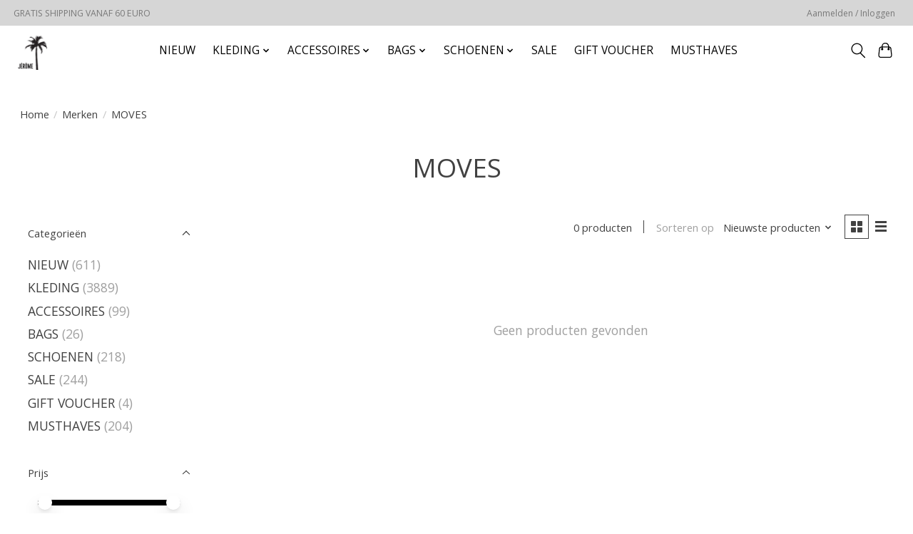

--- FILE ---
content_type: text/javascript;charset=utf-8
request_url: https://www.jerome-shop.com/services/stats/pageview.js
body_size: -412
content:
// SEOshop 30-11-2025 19:45:45